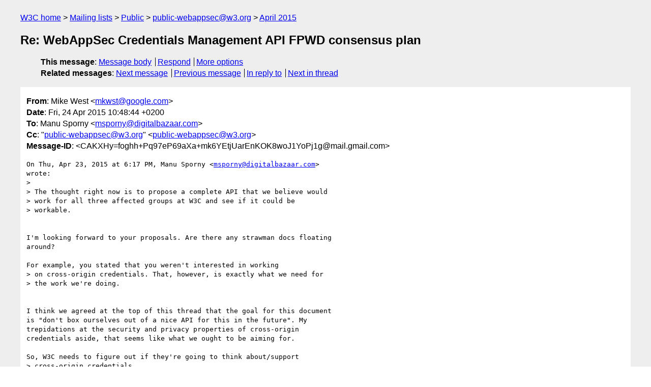

--- FILE ---
content_type: text/html
request_url: https://lists.w3.org/Archives/Public/public-webappsec/2015Apr/0243.html
body_size: 2329
content:
<!DOCTYPE html>
<html xmlns="http://www.w3.org/1999/xhtml" lang="en">
<head>
<meta charset="UTF-8" />
<meta name="viewport" content="width=device-width, initial-scale=1" />
<meta name="generator" content="hypermail 3.0.0, see https://github.com/hypermail-project/hypermail/" />
<title>Re: WebAppSec Credentials Management API FPWD consensus plan from Mike West on 2015-04-24 (public-webappsec@w3.org from April 2015)</title>
<meta name="Author" content="Mike West (mkwst&#x40;&#0103;&#0111;&#0111;&#0103;&#0108;&#0101;&#0046;&#0099;&#0111;&#0109;)" />
<meta name="Subject" content="Re: WebAppSec Credentials Management API FPWD consensus plan" />
<meta name="Date" content="2015-04-24" />
<link rel="stylesheet" title="Normal view" href="/assets/styles/public.css" />
<link rel="help" href="/Help/" />
<link rel="start" href="../" title="public-webappsec@w3.org archives" />
<script defer="defer" src="/assets/js/archives.js"></script>
</head>
<body class="message">
<header class="head">
<nav class="breadcrumb" id="upper">
  <ul>
    <li><a href="https://www.w3.org/">W3C home</a></li>
    <li><a href="/">Mailing lists</a></li>
    <li><a href="../../">Public</a></li>
    <li><a href="../" rel="start">public-webappsec@w3.org</a></li>
    <li><a href="./" rel="contents">April 2015</a></li>
  </ul>
</nav>
<h1>Re: WebAppSec Credentials Management API FPWD consensus plan</h1>
<!-- received="Fri Apr 24 08:49:33 2015" -->
<!-- isoreceived="20150424084933" -->
<!-- sent="Fri, 24 Apr 2015 10:48:44 +0200" -->
<!-- isosent="20150424084844" -->
<!-- name="Mike West" -->
<!-- email="mkwst&#x40;&#0103;&#0111;&#0111;&#0103;&#0108;&#0101;&#0046;&#0099;&#0111;&#0109;" -->
<!-- subject="Re: WebAppSec Credentials Management API FPWD consensus plan" -->
<!-- id="CAKXHy=foghh+Pq97eP69aXa+mk6YEtjUarEnKOK8woJ1YoPj1g@mail.gmail.com" -->
<!-- charset="UTF-8" -->
<!-- inreplyto="55391B1A.4090801&#64;digitalbazaar.com" -->
<!-- expires="-1" -->
<nav id="navbar">
<ul class="links hmenu_container">
<li>
<span class="heading">This message</span>: <ul class="hmenu"><li><a href="#start" id="options1">Message body</a></li>
<li><a href="mailto:public-webappsec&#x40;&#0119;&#0051;&#0046;&#0111;&#0114;&#0103;?Subject=Re%3A%20WebAppSec%20Credentials%20Management%20API%20FPWD%20consensus%20plan&amp;In-Reply-To=%3CCAKXHy%3Dfoghh%2BPq97eP69aXa%2Bmk6YEtjUarEnKOK8woJ1YoPj1g%40mail.gmail.com%3E&amp;References=%3CCAKXHy%3Dfoghh%2BPq97eP69aXa%2Bmk6YEtjUarEnKOK8woJ1YoPj1g%40mail.gmail.com%3E">Respond</a></li>
<li><a href="#options3">More options</a></li>
</ul></li>
<li>
<span class="heading">Related messages</span>: <ul class="hmenu">
<!-- unext="start" -->
<li><a href="0244.html">Next message</a></li>
<li><a href="0242.html">Previous message</a></li>
<li><a href="0232.html">In reply to</a></li>
<!-- unextthread="start" -->
<li><a href="0233.html">Next in thread</a></li>
<!-- ureply="end" -->
</ul></li>
</ul>
</nav>
</header>
<!-- body="start" -->
<main class="mail">
<ul class="headers" aria-label="message headers">
<li><span class="from">
<span class="heading">From</span>: Mike West &lt;<a href="mailto:mkwst&#x40;&#0103;&#0111;&#0111;&#0103;&#0108;&#0101;&#0046;&#0099;&#0111;&#0109;?Subject=Re%3A%20WebAppSec%20Credentials%20Management%20API%20FPWD%20consensus%20plan&amp;In-Reply-To=%3CCAKXHy%3Dfoghh%2BPq97eP69aXa%2Bmk6YEtjUarEnKOK8woJ1YoPj1g%40mail.gmail.com%3E&amp;References=%3CCAKXHy%3Dfoghh%2BPq97eP69aXa%2Bmk6YEtjUarEnKOK8woJ1YoPj1g%40mail.gmail.com%3E">mkwst&#x40;&#0103;&#0111;&#0111;&#0103;&#0108;&#0101;&#0046;&#0099;&#0111;&#0109;</a>&gt;
</span></li>
<li><span class="date"><span class="heading">Date</span>: Fri, 24 Apr 2015 10:48:44 +0200</span></li>
<li><span class="to"><span class="heading">To</span>: Manu Sporny &lt;<a href="mailto:msporny&#x40;&#0100;&#0105;&#0103;&#0105;&#0116;&#0097;&#0108;&#0098;&#0097;&#0122;&#0097;&#0097;&#0114;&#0046;&#0099;&#0111;&#0109;?Subject=Re%3A%20WebAppSec%20Credentials%20Management%20API%20FPWD%20consensus%20plan&amp;In-Reply-To=%3CCAKXHy%3Dfoghh%2BPq97eP69aXa%2Bmk6YEtjUarEnKOK8woJ1YoPj1g%40mail.gmail.com%3E&amp;References=%3CCAKXHy%3Dfoghh%2BPq97eP69aXa%2Bmk6YEtjUarEnKOK8woJ1YoPj1g%40mail.gmail.com%3E">msporny&#x40;&#0100;&#0105;&#0103;&#0105;&#0116;&#0097;&#0108;&#0098;&#0097;&#0122;&#0097;&#0097;&#0114;&#0046;&#0099;&#0111;&#0109;</a>&gt;
</span></li>
<li><span class="cc"><span class="heading">Cc</span>: &quot;<a href="mailto:public-webappsec&#x40;&#0119;&#0051;&#0046;&#0111;&#0114;&#0103;?Subject=Re%3A%20WebAppSec%20Credentials%20Management%20API%20FPWD%20consensus%20plan&amp;In-Reply-To=%3CCAKXHy%3Dfoghh%2BPq97eP69aXa%2Bmk6YEtjUarEnKOK8woJ1YoPj1g%40mail.gmail.com%3E&amp;References=%3CCAKXHy%3Dfoghh%2BPq97eP69aXa%2Bmk6YEtjUarEnKOK8woJ1YoPj1g%40mail.gmail.com%3E">public-webappsec&#x40;&#0119;&#0051;&#0046;&#0111;&#0114;&#0103;</a>&quot; &lt;<a href="mailto:public-webappsec&#x40;&#0119;&#0051;&#0046;&#0111;&#0114;&#0103;?Subject=Re%3A%20WebAppSec%20Credentials%20Management%20API%20FPWD%20consensus%20plan&amp;In-Reply-To=%3CCAKXHy%3Dfoghh%2BPq97eP69aXa%2Bmk6YEtjUarEnKOK8woJ1YoPj1g%40mail.gmail.com%3E&amp;References=%3CCAKXHy%3Dfoghh%2BPq97eP69aXa%2Bmk6YEtjUarEnKOK8woJ1YoPj1g%40mail.gmail.com%3E">public-webappsec&#x40;&#0119;&#0051;&#0046;&#0111;&#0114;&#0103;</a>&gt;
</span></li>
<li><span class="message-id"><span class="heading">Message-ID</span>: &lt;CAKXHy=foghh+Pq97eP69aXa+mk6YEtjUarEnKOK8woJ1YoPj1g&#x40;&#0109;&#0097;&#0105;&#0108;&#0046;&#0103;&#0109;&#0097;&#0105;&#0108;&#0046;&#0099;&#0111;&#0109;&gt;
</span></li>
</ul>
<section id="start" class="message-body-part">
<pre class="body">
On Thu, Apr 23, 2015 at 6:17 PM, Manu Sporny &lt;<a href="mailto:msporny&#x40;&#0100;&#0105;&#0103;&#0105;&#0116;&#0097;&#0108;&#0098;&#0097;&#0122;&#0097;&#0097;&#0114;&#0046;&#0099;&#0111;&#0109;?Subject=Re%3A%20WebAppSec%20Credentials%20Management%20API%20FPWD%20consensus%20plan&amp;In-Reply-To=%3CCAKXHy%3Dfoghh%2BPq97eP69aXa%2Bmk6YEtjUarEnKOK8woJ1YoPj1g%40mail.gmail.com%3E&amp;References=%3CCAKXHy%3Dfoghh%2BPq97eP69aXa%2Bmk6YEtjUarEnKOK8woJ1YoPj1g%40mail.gmail.com%3E">msporny&#x40;&#0100;&#0105;&#0103;&#0105;&#0116;&#0097;&#0108;&#0098;&#0097;&#0122;&#0097;&#0097;&#0114;&#0046;&#0099;&#0111;&#0109;</a>&gt;
wrote:
&gt;
&gt; The thought right now is to propose a complete API that we believe would
&gt; work for all three affected groups at W3C and see if it could be
&gt; workable.


I'm looking forward to your proposals. Are there any strawman docs floating
around?

For example, you stated that you weren't interested in working
&gt; on cross-origin credentials. That, however, is exactly what we need for
&gt; the work we're doing.


I think we agreed at the top of this thread that the goal for this document
is &quot;don't box ourselves out of a nice API for this in the future&quot;. My
trepidations at the security and privacy properties of cross-origin
credentials aside, that seems like what we ought to be aiming for.

So, W3C needs to figure out if they're going to think about/support
&gt; cross-origin credentials


I don't think resolution on that conversation is a requirement for progress
on this spec.

that conversation isn't going to play out in a weeks time.
&gt;

What's the timeframe you're aiming for?

-mike

--
Mike West &lt;<a href="mailto:mkwst&#x40;&#0103;&#0111;&#0111;&#0103;&#0108;&#0101;&#0046;&#0099;&#0111;&#0109;?Subject=Re%3A%20WebAppSec%20Credentials%20Management%20API%20FPWD%20consensus%20plan&amp;In-Reply-To=%3CCAKXHy%3Dfoghh%2BPq97eP69aXa%2Bmk6YEtjUarEnKOK8woJ1YoPj1g%40mail.gmail.com%3E&amp;References=%3CCAKXHy%3Dfoghh%2BPq97eP69aXa%2Bmk6YEtjUarEnKOK8woJ1YoPj1g%40mail.gmail.com%3E">mkwst&#x40;&#0103;&#0111;&#0111;&#0103;&#0108;&#0101;&#0046;&#0099;&#0111;&#0109;</a>&gt;, &#64;mikewest

Google Germany GmbH, Dienerstrasse 12, 80331 München,
Germany, Registergericht und -nummer: Hamburg, HRB 86891, Sitz der
Gesellschaft: Hamburg, Geschäftsführer: Graham Law, Christine Elizabeth
Flores
(Sorry; I'm legally required to add this exciting detail to emails. Bleh.)
</pre>
</section>
<p class="received"><span class="heading">Received on</span> Friday, 24 April 2015 08:49:33 UTC</p>
</main>
<!-- body="end" -->
<footer class="foot">
<nav id="navbarfoot">
<ul class="links hmenu_container">
<li><span class="heading">This message</span>: <span class="message_body"><a href="#start">Message body</a></span></li>
<!-- lnext="start" -->
<li><span class="heading">Next message</span>: <a href="0244.html">Mike West: "Re: WebAppSec Credentials Management API FPWD consensus plan"</a></li>
<li><span class="heading">Previous message</span>: <a href="0242.html">Daniel Veditz: "[CSP] data: vs * in the real world"</a></li>
<li><span class="heading">In reply to</span>: <a href="0232.html">Manu Sporny: "Re: WebAppSec Credentials Management API FPWD consensus plan"</a></li>
<!-- lnextthread="start" -->
<li><span class="heading">Next in thread</span>: <a href="0233.html">Anders Rundgren: "Re: WebAppSec Credentials Management API FPWD consensus plan"</a></li>
<!-- lreply="end" -->
</ul>
<ul class="links hmenu_container">
<li id="options3"><span class="heading">Mail actions</span>: <ul class="hmenu"><li><a href="mailto:public-webappsec&#x40;&#0119;&#0051;&#0046;&#0111;&#0114;&#0103;?Subject=Re%3A%20WebAppSec%20Credentials%20Management%20API%20FPWD%20consensus%20plan&amp;In-Reply-To=%3CCAKXHy%3Dfoghh%2BPq97eP69aXa%2Bmk6YEtjUarEnKOK8woJ1YoPj1g%40mail.gmail.com%3E&amp;References=%3CCAKXHy%3Dfoghh%2BPq97eP69aXa%2Bmk6YEtjUarEnKOK8woJ1YoPj1g%40mail.gmail.com%3E">respond to this message</a></li>
<li><a href="mailto:public-webappsec&#x40;&#0119;&#0051;&#0046;&#0111;&#0114;&#0103;">mail a new topic</a></li></ul></li>
<li><span class="heading">Contemporary messages sorted</span>: <ul class="hmenu"><li><a href="index.html#msg243">by date</a></li>
<li><a href="thread.html#msg243">by thread</a></li>
<li><a href="subject.html#msg243">by subject</a></li>
<li><a href="author.html#msg243">by author</a></li>
</ul></li>
<li><span class="heading">Help</span>: <ul class="hmenu">
    <li><a href="/Help/" rel="help">how to use the archives</a></li>
    <li><a href="https://www.w3.org/Search/Mail/Public/search?type-index=public-webappsec&amp;index-type=t">search the archives</a></li>
</ul>
</li>
</ul>
</nav>
<!-- trailer="footer" -->
<p class="colophon">
This archive was generated by <a href="https://github.com/hypermail-project/hypermail/">hypermail 3.0.0</a>: Thursday, 13 July 2023 17:04:28 UTC
</p>
</footer>
</body>
</html>
